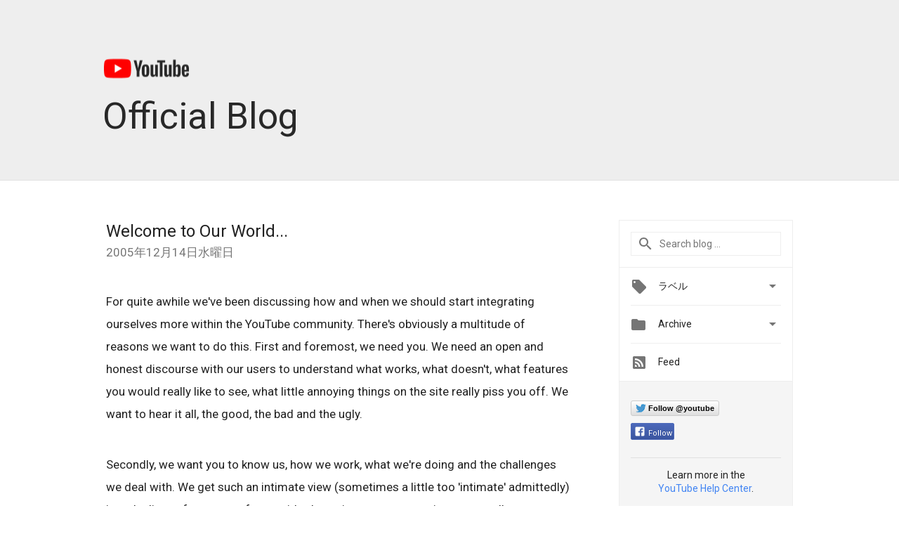

--- FILE ---
content_type: text/html; charset=utf-8
request_url: https://accounts.google.com/o/oauth2/postmessageRelay?parent=https%3A%2F%2Fyoutube.googleblog.com&jsh=m%3B%2F_%2Fscs%2Fabc-static%2F_%2Fjs%2Fk%3Dgapi.lb.en.OE6tiwO4KJo.O%2Fd%3D1%2Frs%3DAHpOoo_Itz6IAL6GO-n8kgAepm47TBsg1Q%2Fm%3D__features__
body_size: 160
content:
<!DOCTYPE html><html><head><title></title><meta http-equiv="content-type" content="text/html; charset=utf-8"><meta http-equiv="X-UA-Compatible" content="IE=edge"><meta name="viewport" content="width=device-width, initial-scale=1, minimum-scale=1, maximum-scale=1, user-scalable=0"><script src='https://ssl.gstatic.com/accounts/o/2580342461-postmessagerelay.js' nonce="Pd5gP7MnO-tnNPlKamivQQ"></script></head><body><script type="text/javascript" src="https://apis.google.com/js/rpc:shindig_random.js?onload=init" nonce="Pd5gP7MnO-tnNPlKamivQQ"></script></body></html>